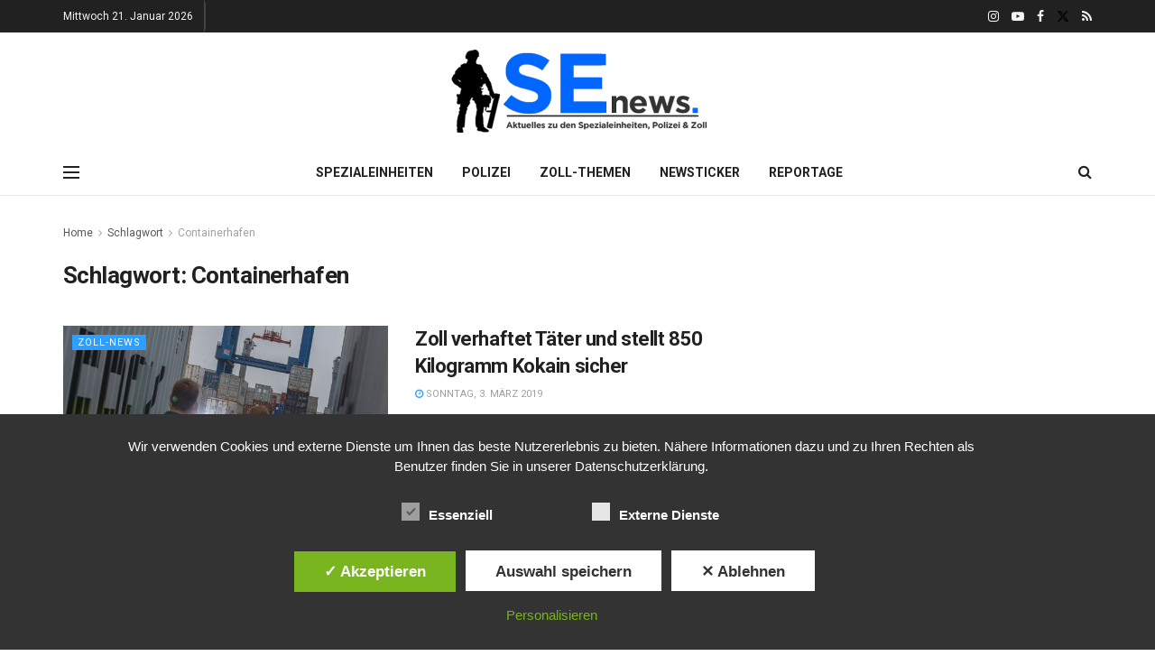

--- FILE ---
content_type: text/html; charset=utf-8
request_url: https://www.google.com/recaptcha/api2/aframe
body_size: 225
content:
<!DOCTYPE HTML><html><head><meta http-equiv="content-type" content="text/html; charset=UTF-8"></head><body><script nonce="qr20dAITxvXz0_xrUCBeYQ">/** Anti-fraud and anti-abuse applications only. See google.com/recaptcha */ try{var clients={'sodar':'https://pagead2.googlesyndication.com/pagead/sodar?'};window.addEventListener("message",function(a){try{if(a.source===window.parent){var b=JSON.parse(a.data);var c=clients[b['id']];if(c){var d=document.createElement('img');d.src=c+b['params']+'&rc='+(localStorage.getItem("rc::a")?sessionStorage.getItem("rc::b"):"");window.document.body.appendChild(d);sessionStorage.setItem("rc::e",parseInt(sessionStorage.getItem("rc::e")||0)+1);localStorage.setItem("rc::h",'1769031719479');}}}catch(b){}});window.parent.postMessage("_grecaptcha_ready", "*");}catch(b){}</script></body></html>